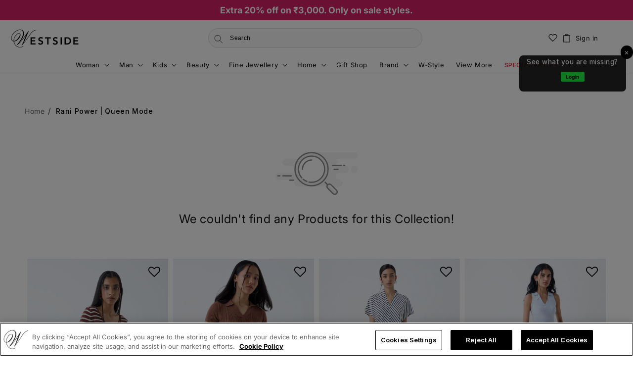

--- FILE ---
content_type: text/html; charset=utf-8
request_url: https://www.westside.com/collections/rani-power-queen-mode?view=wizzy-collectionToolbar
body_size: 505
content:

<div class="toolbar-pfs page-width">
  <div class="toolbar-pfs-left">




            

            

            

            

            

            

            

            


            

            

            

            

            

            

            


            

            

            

            

            

            

            

            


            

            

            

            

            






            

            

            

            

            

            

            

            

            

            


            



            

            

            

            

            

            


            

            

            

            

            


            



            

            

            

            

            

            

            

            

            

            

            


            

            

            

            

            

            

            

            

            

            

            

            


            

            

            

            

            

            

            

            

            

            

            

            

            


            

            

            

            

            

            

            

            

            

            

            

            

            













            

            

            

            

            

            

            

            

            

            

            

            



            

            

            

            

            

            

            

            









            

            

            

            

            

            

            


            

            

            

            

            

            


            

            

            

            

            

            

            


            

            

            

            

            

            

            








            

            

            

            

            


            

            

            

            


            

            

            








            

            

            

            

            

            

            

            


            

            

            

            

            

            


            

            

            

            


            

            

            




            

            

            

            

            

            

            

            

            

            

            

            

            


            

            

            

            

            

            

            

            

            


            

            

            

            

            

            


            

            

            


            

            




<div class="toolbar-nav swiper">
        <div class="swiper-wrapper">
          
        </div>
    </div>
        <div class="swiper-button-prev arrow_prev">
          <svg width="10" class="" height="8" viewBox="0 0 10 8" fill="none" xmlns="http://www.w3.org/2000/svg">
<path d="M0.5 4C0.5 3.72386 0.723858 3.5 1 3.5H7.79289L5.14645 0.853553C4.95118 0.658291 4.95118 0.341709 5.14645 0.146447C5.34171 -0.0488156 5.65829 -0.0488156 5.85355 0.146447L9.35355 3.64645C9.54882 3.84171 9.54882 4.15829 9.35355 4.35355L5.85355 7.85355C5.65829 8.04882 5.34171 8.04882 5.14645 7.85355C4.95118 7.65829 4.95118 7.34171 5.14645 7.14645L7.79289 4.5H1C0.723858 4.5 0.5 4.27614 0.5 4Z" fill="#212121"/>
</svg>
        </div>
        <div class="swiper-button-next arrow_next">
         <svg width="10" class="" height="8" viewBox="0 0 10 8" fill="none" xmlns="http://www.w3.org/2000/svg">
<path d="M0.5 4C0.5 3.72386 0.723858 3.5 1 3.5H7.79289L5.14645 0.853553C4.95118 0.658291 4.95118 0.341709 5.14645 0.146447C5.34171 -0.0488156 5.65829 -0.0488156 5.85355 0.146447L9.35355 3.64645C9.54882 3.84171 9.54882 4.15829 9.35355 4.35355L5.85355 7.85355C5.65829 8.04882 5.34171 8.04882 5.14645 7.85355C4.95118 7.65829 4.95118 7.34171 5.14645 7.14645L7.79289 4.5H1C0.723858 4.5 0.5 4.27614 0.5 4Z" fill="#212121"/>
</svg>
        </div>
    </div>
  </div>
  

--- FILE ---
content_type: text/html; charset=utf-8
request_url: https://www.westside.com/collections/rani-power-queen-mode?view=wizzy-collectionToolbar
body_size: 286
content:

<div class="toolbar-pfs page-width">
  <div class="toolbar-pfs-left">




            

            

            

            

            

            

            

            


            

            

            

            

            

            

            


            

            

            

            

            

            

            

            


            

            

            

            

            






            

            

            

            

            

            

            

            

            

            


            



            

            

            

            

            

            


            

            

            

            

            


            



            

            

            

            

            

            

            

            

            

            

            


            

            

            

            

            

            

            

            

            

            

            

            


            

            

            

            

            

            

            

            

            

            

            

            

            


            

            

            

            

            

            

            

            

            

            

            

            

            













            

            

            

            

            

            

            

            

            

            

            

            



            

            

            

            

            

            

            

            









            

            

            

            

            

            

            


            

            

            

            

            

            


            

            

            

            

            

            

            


            

            

            

            

            

            

            








            

            

            

            

            


            

            

            

            


            

            

            








            

            

            

            

            

            

            

            


            

            

            

            

            

            


            

            

            

            


            

            

            




            

            

            

            

            

            

            

            

            

            

            

            

            


            

            

            

            

            

            

            

            

            


            

            

            

            

            

            


            

            

            


            

            




<div class="toolbar-nav swiper">
        <div class="swiper-wrapper">
          
        </div>
    </div>
        <div class="swiper-button-prev arrow_prev">
          <svg width="10" class="" height="8" viewBox="0 0 10 8" fill="none" xmlns="http://www.w3.org/2000/svg">
<path d="M0.5 4C0.5 3.72386 0.723858 3.5 1 3.5H7.79289L5.14645 0.853553C4.95118 0.658291 4.95118 0.341709 5.14645 0.146447C5.34171 -0.0488156 5.65829 -0.0488156 5.85355 0.146447L9.35355 3.64645C9.54882 3.84171 9.54882 4.15829 9.35355 4.35355L5.85355 7.85355C5.65829 8.04882 5.34171 8.04882 5.14645 7.85355C4.95118 7.65829 4.95118 7.34171 5.14645 7.14645L7.79289 4.5H1C0.723858 4.5 0.5 4.27614 0.5 4Z" fill="#212121"/>
</svg>
        </div>
        <div class="swiper-button-next arrow_next">
         <svg width="10" class="" height="8" viewBox="0 0 10 8" fill="none" xmlns="http://www.w3.org/2000/svg">
<path d="M0.5 4C0.5 3.72386 0.723858 3.5 1 3.5H7.79289L5.14645 0.853553C4.95118 0.658291 4.95118 0.341709 5.14645 0.146447C5.34171 -0.0488156 5.65829 -0.0488156 5.85355 0.146447L9.35355 3.64645C9.54882 3.84171 9.54882 4.15829 9.35355 4.35355L5.85355 7.85355C5.65829 8.04882 5.34171 8.04882 5.14645 7.85355C4.95118 7.65829 4.95118 7.34171 5.14645 7.14645L7.79289 4.5H1C0.723858 4.5 0.5 4.27614 0.5 4Z" fill="#212121"/>
</svg>
        </div>
    </div>
  </div>
  

--- FILE ---
content_type: text/css
request_url: https://www.westside.com/cdn/shop/t/336/assets/wizzyCustom.css?v=76083590922580842261767005245
body_size: 5429
content:
.wizzy-search-wrapper .wizzy-search-filters-left .wizzy-filters-facet-block.facet-block-product_value_tags_kid_size,.wizzy-search-wrapper .wizzy-search-filters-left .wizzy-facet-body .wizzy-facet-list .wizzy-facet-list-item.facet-range-item .noUi-horizontal .noUi-pips-horizontal{display:none}.wizzy-autocomplete-top-products .topproduct-item-discount{display:none!important}@media (max-width: 400px){.wizzy-search-wrapper .wizzy-search-results-wrapper .wizzy-filters-mobile-entry:before{position:absolute;right:7px!important}}.wizzy-swatch-container .swatch:empty{display:none}#MainContent .shopify-section.section .page-width .wizzy-search-wrapper{padding-right:0rem}.wizzy-search-wrapper .wizzy-search-filters-left .wizzy-facet-body.facet-body-sizes .wizzy-facet-list .wizzy-facet-list-item.facet-has-swatch .wizzy-facet-list-item-count{display:inline}div#shopify-section-template--16813867270197__wizzy-featured-story-view{padding-left:10px;padding-right:10px}.main-content .wizzy-scroll-to-top-wrapper .wizzy-scroll-to-top-button{background-color:#000}.wizzy-gender-top-filter{display:none}.collection-pannel .swiper-slide{font-size:16px;width:auto!important;margin-right:0!important}.wizzy-common-select-container .wizzy-common-select-selector .wizzy-common-select-selectedItem{font-size:12px!important}.collection-pannel .swiper-wrapper::-webkit-scrollbar{display:none}.wizzy-result-product .swatch .swatch-element label{min-width:16px!important;height:16px!important;width:16px!important;display:block;background-size:cover;background-position:center center;margin-right:3px;cursor:pointer;border:0px!important}.wizzy-collection-description{color:#000;margin-bottom:0;padding-bottom:0;margin-top:20px}.wizzy-collection-description a{color:rgba(var(--color-link),var(--alpha-link));text-underline-offset:.3rem;text-decoration-thickness:.1rem;transition:text-decoration-thickness var(--duration-short) ease;cursor:pointer}.wizzy-result-product .swatch .swatch-element{margin:0 -5px 2px 0}.wizzy-result-product .swatch{margin-bottom:0}.wizzy-search-wrapper .wizzy-search-results-container .wizzy-search-results .wizzy-search-results-list .wizzy-result-product .wizzy-result-product-item .result-product-item-info .wizzy-product-item-price-reviews-wrapper .wizzy-product-item-price{margin-top:0}@media (min-width: 768px){.wizzy-overlay-opened.wizzy-filters-overlay .wizzy-mobile-facets-show-results{width:100%;position:static;display:block;margin-top:3rem}.collection-pannel .swiper-horizontal{touch-action:pan-y;padding-right:20px}span.wizzy-common-select-label{display:none!important}.wizzy-common-select-container .wizzy-common-select-selector .wizzy-common-select-selectedItem{display:inline!important;font-family:Inter;font-weight:400;line-height:16px;font-size:13px}.collection-pannel .toolbar-pfs.page-width{padding-left:0rem!important;padding-right:15px!important}.collection-pannel .swiper-wrapper{padding:0}.wizzy-common-select-wrapper{width:359px;display:flex;align-items:center;right:0;position:relative;justify-content:flex-end}.wizzy-common-select-container .wizzy-common-select-selector .wizzy-common-select-selectedItem{display:inline!important}.wizzy-search-wrapper .wizzy-search-results-container .wizzy-search-filters-top .wizzy-selected-filters ul.wizzy-selected-facet-list{margin-left:32px}.wizzy-sort-container .wizzy-common-select-overlay{background:#00000059;box-sizing:border-box;height:100%;left:0;overflow:auto;padding:15px;position:fixed;top:0;width:100%;z-index:3;display:none}.wizzy-search-wrapper .wizzy-search-filters-top .header-title{text-transform:unset;font-weight:unset;font-size:20px;margin:0;padding-left:2px}.wizzy-sort-by-wrapper{position:fixed;top:70px}.wizzy-common-select-container .wizzy-common-select-options .wizzy-sort-header{position:fixed;top:0;width:25%;max-width:370px;background:#fff;padding:15px;border-right:1px solid #e3e3e3;border-bottom:1px solid gainsboro;margin-bottom:8px}.page-width .wizzy-search-summary-container .wizzy-summary-head,.page-width .wizzy-search-wrapper .wizzy-search-results-wrapper .wizzy-search-results-container .wizzy-search-results ul{margin-left:0}.wizzy-search-wrapper.has-left-facets .wizzy-search-results-wrapper .wizzy-search-results-container .wizzy-search-results{padding-left:0}.wizzy-gender-top-filter{padding-left:30px;display:none}.wizzy-search-wrapper .wizzy-search-results-container .wizzy-search-results .wizzy-search-results-list .wizzy-result-product .wizzy-result-product-item .result-product-item-info .product-item-title{word-break:break-word;white-space:normal!important;text-overflow:ellipsis;white-space:initial!important;display:-webkit-box;-webkit-line-clamp:2;-webkit-box-orient:vertical;overflow:hidden;min-height:44px}a.wizzy-filters-desktop-entry,.wizzy-common-select-container .wizzy-common-select-selector .wizzy-common-select-label{font-family:Inter;font-weight:400;line-height:16px}.wizzy-filters-overlay .wizzy-search-wrapper .wizzy-search-results-wrapper .wizzy-search-filters-left .wizzy-filters-close-btn{display:block}}.main-content .wizzy-scroll-to-top-wrapper{right:45px;display:block;z-index:2;top:90%;bottom:unset}.main-content .wizzy-scroll-to-top-wrapper .wizzy-scroll-to-top-button{border-radius:0;height:45px;width:45px}.wizzy-search-wrapper .wizzy-search-filters-left .wizzy-facet-body .wizzy-facet-list .wizzy-facet-list-item .wizzy-facet-list-item-checkbox .checkbox-indicator,.wizzy-search-wrapper .wizzy-search-filters-top .wizzy-facet-body .wizzy-facet-list .wizzy-facet-list-item .wizzy-facet-list-item-checkbox .checkbox-indicator{top:1px}.breadcrumbs{display:block!important}.wizzy-summary-head .wizzy-capitalize:first-letter{text-transform:uppercase!important}.wizzy-summary-head .wizzy-capitalize{display:inline-block}.wizzy-search-results-rendered header .field__input::placeholder,.field__input::placeholder{opacity:1!important;color:#000}.field__label{display:none}.field__input:focus~.field__label,.field__input:not(:placeholder-shown)~.field__label,.field__input:-webkit-autofill~.field__label{display:block}header.header-light .field__input::placeholder{color:#fff}.wizzy-search-results-rendered product-modal{display:none}.wizzy-body-end-wrapper.wizzy-view-more-hide .autocomplete-top-products-view-more{display:none}.wizzy-single-product-result .wizzy-search-wrapper .wizzy-search-results-container .wizzy-search-filters-top .search-filters-top-wrapper{height:50px}.wizzy-header-sticky-margin .wizzy-search-empty-results-wrapper .wizzy-search-wrapper{margin-top:10px;padding:10px 5rem 0;width:100%}.wizzy-header-sticky-margin .wizzy-skeleton-wrapper{margin-top:110px}.wizzyBestSellerTitle{text-align:center;font-size:25px;border-bottom:1px solid #000;border-top:1px solid #000;padding-top:15px;padding-bottom:15px!important;margin-left:10px;margin-right:10px;margin-top:30px}.wizzy-search-wrapper .wizzy-search-results-container .wizzy-search-results .wizzy-search-results-list{column-gap:0px;margin-left:50px}.wizzy-category-page .wizzy-search-results-container .wizzy-search-results .wizzy-search-results-list{margin-left:0}.wizzy-search-wrapper .wizzy-search-results-container .wizzy-search-results.wizzy-6-products-in-a-row .wizzy-search-results-list{column-gap:0}.wizzy-common-select-container .wizzy-common-select-selector .wizzy-common-select-label:after{content:""}.wizzy-progress-container.for-pagination{padding-left:50px;padding-right:0}.wizzy-search-wrapper .wizzy-search-results-container .wizzy-search-filters-top .search-filters-top-wrapper .wizzy-search-sort-wrapper,.wizzy-search-wrapper .wizzy-search-results-container .wizzy-search-filters-top .search-filters-top-wrapper .wizzy-search-sort-wrapper .wizzy-sort-container{min-width:210px;margin-bottom:0}.wizzy-common-select-body-overlay .wizzy-common-select-container .wizzy-common-select-options{right:-44px!important;opacity:1;visibility:visible;width:400px}.wizzy-common-select-container .wizzy-common-select-options{right:-440px!important;display:block!important;transition:width .5s ease-in-out,visibility .5s ease-in-out;opacity:0;visibility:hidden;height:100px;top:0;left:unset;min-width:max-content;border:1px solid #e3e3e3;height:100%;position:fixed;width:0}.wizzy-common-select-container .wizzy-common-select-options .wizzy-common-select-option{display:flex;align-items:center}.wizzy-common-select-container .wizzy-common-select-options .wizzy-common-select-option .round-icon{width:20px;height:20px;display:inline-block;border-radius:50%;border:1px solid #ababab;margin-right:10px;vertical-align:middle;position:relative;padding:4px}.wizzy-common-select-container .wizzy-common-select-options .selected .round-icon:after{content:"";width:10px;height:10px;position:absolute;background-color:#000;border-radius:50%;top:4px;left:4px}.wizzy-common-select-container .wizzy-common-select-options .selected{font-weight:400;text-decoration:underline;text-underline-position:under}.wizzy-common-select-container .wizzy-common-select-options .wizzy-sort-header{position:fixed;top:0;width:100%;max-width:370px;background:#fff;padding:15px;border-right:1px solid #e3e3e3}.wizzy-common-select-container .wizzy-common-select-selector{border:unset;min-width:unset;padding:11px 15px;text-decoration:underline;text-transform:uppercase;color:#555151}.wizzy-common-select-container .wizzy-common-select-selector .wizzy-common-select-label,.wizzy-search-empty-results-wrapper .wizzy-empty-results-summary p .wizzy-empty-searched-query,.wizzy-search-wrapper .wizzy-search-results-container .wizzy-search-results .wizzy-search-results-list .wizzy-result-product .wizzy-result-product-item .result-product-item-info .product-item-swatch-group .product-item-swatch-item.swatch-selected .wizzy-facet-item-swatch-wrapper .wizzy-facet-item-swatch.facet-text-swatch{font-weight:400;font-size:12px;color:#000}.wizzy-common-select-container .wizzy-common-select-selector:after{content:url("data:image/svg+xml,%3Csvg width='14' height='12' viewBox='0 0 14 12' fill='none' xmlns='http://www.w3.org/2000/svg'%3E%3Cpath d='M3.85355 0.146447C3.65829 -0.0488155 3.34171 -0.0488155 3.14645 0.146447L0.146447 3.14645C-0.0488155 3.34171 -0.0488155 3.65829 0.146447 3.85355C0.341709 4.04882 0.658291 4.04882 0.853553 3.85355L3 1.70711V11.5C3 11.7761 3.22386 12 3.5 12C3.77614 12 4 11.7761 4 11.5V1.70711L6.14645 3.85355C6.34171 4.04882 6.65829 4.04882 6.85355 3.85355C7.04882 3.65829 7.04882 3.34171 6.85355 3.14645L3.85355 0.146447ZM10.1525 11.8595C10.3463 12.0468 10.6537 12.0468 10.8475 11.8595L13.8475 8.95939C14.0461 8.76746 14.0514 8.45092 13.8595 8.25239C13.6676 8.05385 13.351 8.04849 13.1525 8.24041L11 10.3212L11 0.500096C11 0.223954 10.7761 9.61138e-05 10.5 9.60896e-05C10.2239 9.60655e-05 10 0.223954 10 0.500096L10 10.3212L7.84752 8.24041C7.64898 8.04849 7.33244 8.05385 7.14051 8.25239C6.94858 8.45092 6.95394 8.76746 7.15248 8.95939L10.1525 11.8595Z' fill='%23212121'%3E%3C/path%3E%3C/svg%3E")}.wizzy-common-select-container .wizzy-common-select-selector .wizzy-common-select-selectedItem{display:none}.wizzy-filters-clear-all{display:none}.wizzy-filters-close-btn{top:18px!important;right:11px!important;z-index:100002!important;background:unset!important}.wizzy-filters-close-btn:after{background:#000;transform:translate(13px) translateY(5px) rotate(-45deg);content:"";position:absolute;top:0;bottom:0;left:calc(55% - 7px);display:block;width:2px;height:25px;transform-origin:bottom center;transition:all ease-out .28s;border:none;padding:0}.wizzy-filters-close-btn:before{background:#000;transform:translate(-5px) translateY(5px) rotate(45deg);content:"";position:absolute;top:0;bottom:0;left:calc(55% - 7px);display:block;width:2px;height:25px;transform-origin:bottom center;transition:all ease-out .28s;border:none;padding:0}.wizzy-filters-button{margin-top:0;background-image:url(https://www.westside.com/cdn/shop/files/Filter.svg?v=1694692844);margin-left:5px;z-index:2}.wizzy-search-summary-container .wizzy-summary-head{margin-left:34px}.wizzy-filters-desktop-entry{text-transform:uppercase;width:100px;align-items:center;height:50px;border:unset;text-decoration:underline;font-size:12px;color:#000;padding:11px 0}.wizzy-result-product .fa,.fa-heart:before,.fa-heart-o:before{display:inline-block}.wizzy-result-product .iWishAddColl{top:10px;right:20px}.wizzy-scroll-to-top-wrapper .wizzy-scroll-to-top-button{width:35px;height:35px}.wizzy-result-product-item .swiper-pagination-bullet{display:inline-block;border-radius:unset}.wizzy-result-product-item .swiper-pagination-bullet.swiper-pagination-bullet-active{background:#000}.wizzy-grid-filters-box{width:100%;margin-left:32px;background-color:#fafafa}.wizzy-grid-filters-box .wizzy-facet-body .wizzy-facet-list .wizzy-facet-list-item .wizzy-facet-list-item-label{display:flex;align-items:center}.wizzy-grid-filters-box .wizzy-facet-body .wizzy-facet-list .wizzy-facet-list-item .wizzy-facet-list-item-count{margin-top:3px}.wizzy-grid-filters-box .wizzy-facet-body .wizzy-facet-list .wizzy-facet-list-item .wizzy-facet-list-item-label .wizzy-facet-list-item-checkbox{margin-right:1rem}.wizzy-grid-filters-box .wizzy-facet-body .wizzy-facet-list .wizzy-facet-list-item .wizzy-facet-list-item-label .facet-item-label-value{font-size:12px;text-transform:uppercase}.wizzy-header-sticky-margin .wizzy-search-wrapper{margin-top:120px}.wizzy-search-wrapper .wizzy-search-filters-left .wizzy-facet-body.facet-body-sizes .wizzy-facet-list .wizzy-facet-list-item.facet-has-swatch .wizzy-facet-list-item-label .wizzy-facet-list-item-checkbox,.wizzy-search-wrapper .wizzy-search-filters-left .wizzy-facet-body.facet-body-sizes .wizzy-facet-list .wizzy-facet-list-item.facet-has-swatch .wizzy-facet-list-item-label .facet-item-label-value{display:inline-block}.wizzy-search-wrapper .wizzy-search-filters-left .wizzy-facet-body.facet-body-sizes .wizzy-facet-list .wizzy-facet-list-item.facet-has-swatch .wizzy-facet-list-item-label .wizzy-facet-list-item-checkbox{position:relative;bottom:14px}.wizzy-search-wrapper .wizzy-search-filters-left .wizzy-facet-body.facet-body-sizes .wizzy-facet-list .wizzy-facet-list-item.facet-has-swatch{display:block}.wizzy-search-wrapper .wizzy-search-filters-left .wizzy-facet-body .wizzy-facet-list .wizzy-facet-list-item .wizzy-facet-list-item-label .wizzy-facet-item-swatch.facet-text-swatch{display:none}.wizzy-search-wrapper .wizzy-search-filters-left .wizzy-facet-body .wizzy-facet-list .wizzy-facet-list-item{color:#514e4e;font-size:12px;text-transform:uppercase}.wizzy-search-wrapper .wizzy-search-filters-left .wizzy-facet-body .wizzy-facet-list .wizzy-facet-list-item .wizzy-facet-list-item-checkbox .checkbox-indicator{border-radius:unset}.wizzy-search-wrapper .wizzy-search-results-container .wizzy-search-filters-top .wizzy-selected-filters ul.wizzy-selected-facet-list li.wizzy-selected-facet-list-item .wizzy-facet-item-swatch-wrapper.facet-text-swatch{display:none}.wizzy-autocomplete-wrapper.onLeft{box-shadow:0 5px 20px #8f959a99;width:60%;position:fixed;height:80%;overflow:scroll;border-bottom:5px solid white;left:300px;border-radius:20px}.wizzy-autocomplete-wrapper.onLeft.withoutTopProducts{width:450px;left:unset}.wizzy-search-wrapper .wizzy-search-results-container .wizzy-search-results .wizzy-search-results-list .wizzy-result-product .wizzy-result-product-item .result-product-item-info .wizzy-product-item-price-reviews-wrapper .wizzy-product-item-price{color:#222;font-weight:400}.wizzy-search-wrapper .wizzy-search-results-container .wizzy-search-results .wizzy-search-results-list .wizzy-result-product .wizzy-result-product-item .result-product-item-info .product-item-title{white-space:pre;text-overflow:ellipsis;white-space:initial!important;display:-webkit-box;-webkit-line-clamp:2;-webkit-box-orient:vertical;overflow:hidden;min-height:44px}.wizzy-search-wrapper .wizzy-search-results-container .wizzy-search-results .wizzy-search-results-list .wizzy-result-product .wizzy-result-product-item .result-product-item-info .product-item-sub-title{display:block;text-transform:uppercase}.wizzy-search-wrapper .wizzy-search-results-container .wizzy-search-results .wizzy-search-results-list .wizzy-result-product .wizzy-result-product-item .result-product-item-info .product-item-title{margin:0}.wizzy-result-product .wizzy-result-product-item .result-product-item-info{padding-top:15px}.wizzy-search-wrapper{padding:10px 5rem 0 0;max-width:100%}.wizzy-search-wrapper .wizzy-search-results-container .wizzy-search-results .wizzy-search-results-list .wizzy-result-product{margin-bottom:30px}.wizzy-search-wrapper .wizzy-search-results-container .wizzy-search-results .wizzy-search-results-list .wizzy-result-product .wizzy-result-product-item:hover .result-product-item-image{display:block}.wizzy-search-wrapper .wizzy-search-filters-left .wizzy-filters-facet-block.collapsible .wizzy-facet-head .facet-head-right:after{content:"";width:10px;height:10px;border-right:1px solid #000;border-bottom:1px solid #000;display:inline-block;transform:rotate(-135deg);position:relative;top:3px;bottom:unset}.wizzy-search-wrapper .wizzy-search-filters-left .wizzy-filters-facet-block.collapsible.collapsed .wizzy-facet-head .facet-head-right:after{content:"";transform:rotate(45deg);bottom:3px;top:unset}.wizzy-search-wrapper .wizzy-search-filters-left .wizzy-facet-body{background-color:#fafafa}.wizzy-search-wrapper .wizzy-search-filters-left .wizzy-facet-body::-webkit-scrollbar{width:4px}.wizzy-search-wrapper .wizzy-search-filters-left .wizzy-facet-body::-webkit-scrollbar-thumb{background:#979797;border-radius:unset!important}.wizzy-search-wrapper .wizzy-search-filters-left .wizzy-facet-body::-webkit-scrollbar-track{background:#f7f7f7;border-radius:unset!important}.wizzy-search-wrapper .wizzy-search-filters-left .wizzy-filters-facet-block.collapsible .wizzy-facet-head .facet-head-title{font-weight:400;color:#121212}.wizzy-search-wrapper .wizzy-search-filters-left .wizzy-facet-body .wizzy-facet-list .wizzy-facet-list-item .wizzy-facet-list-item-checkbox input:checked~.checkbox-indicator:after{content:"";width:9px;height:6px;border:2px solid #000;border-top:none;border-right:none;background:0 0;-ms-transform:rotate(-50deg);-webkit-transform:rotate(-50deg);transform:rotate(-50deg);-ms-box-sizing:border-box;-webkit-box-sizing:border-box;box-sizing:border-box;position:absolute;top:2px;left:2px}.wizzy-search-wrapper .wizzy-search-filters-left .wizzy-facet-body .wizzy-facet-list .wizzy-facet-list-item .wizzy-facet-list-item-checkbox input:checked~.checkbox-indicator{background-color:unset}.wizzy-search-wrapper .wizzy-search-filters-left .wizzy-filters-header{border-width:1px}.wizzy-autocomplete-wrapper .wizzy-autocomplete-top-products{width:65%}.wizzy-autocomplete-wrapper .wizzy-autocomplete-top-products ul.autocomplete-top-products li.topproduct-item a.topproduct-item-link p.topproduct-price{color:#222;font-weight:400}.wizzy-autocomplete-wrapper .wizzy-autocomplete-suggestions{width:35%}.wizzy-autocomplete-wrapper .wizzy-autocomplete-suggestions ul.autocomplete-suggestions-list li.autocomplete-item a.autocomplete-link{font-size:14px}.wizzy-search-wrapper .wizzy-search-results-container .wizzy-search-results.wizzy-2-products-in-a-row .wizzy-search-results-list .wizzy-result-product{width:50%}.wizzy-search-wrapper .wizzy-search-results-container .wizzy-search-results.wizzy-4-products-in-a-row .wizzy-search-results-list .wizzy-result-product{width:25%}.wizzy-search-wrapper .wizzy-search-results-container .wizzy-search-results.wizzy-6-products-in-a-row .wizzy-search-results-list .wizzy-result-product{width:16.66%}.wizzy-resize-grid{display:flex;align-items:center;width:375px;margin-right:20px}.wizzy-range-for-grid{-webkit-appearance:none;width:70%;height:.15rem;background:#000;outline:none;-webkit-transition:.2s;transition:opacity .2s;cursor:pointer}.wizzy-range-for-grid::-webkit-slider-thumb{-webkit-appearance:none;appearance:none;width:6px;height:6px;background:#000;cursor:pointer;border-radius:0}.wizzy-grid-resize-icon{padding-top:5px;padding-right:8px}.wizzy-search-wrapper .wizzy-search-results-container .wizzy-search-results.wizzy-2-products-in-a-row .wizzy-search-results-list .wizzy-result-product .wizzy-product-actions{display:block}.wizzy-search-wrapper .wizzy-search-results-container .wizzy-search-results .wizzy-search-results-list .wizzy-result-product .wizzy-product-actions{display:none}.wizzy-search-wrapper .wizzy-search-results-container .wizzy-search-results .wizzy-search-results-list .wizzy-result-product .wizzy-result-product-item .wizzy-product-actions .product_item-actions .actions-secondary{width:100%;margin-left:unset}.wizzy-quick-view-button{width:100%;background:#000!important;color:#fff!important;cursor:pointer;padding:14px 8px;letter-spacing:.01em;text-transform:uppercase;font-weight:400;font-size:14px;line-height:20px;border:0}.wizzy-autocomplete-wrapper::-webkit-scrollbar{display:none}.wizzy-filters-header .wizzy-filter-side-icon{content:"";background-image:url("data:image/svg+xml,%3Csvg width='16' height='16' viewBox='0 0 16 16' fill='none' xmlns='http://www.w3.org/2000/svg'%3E%3Cpath fill-rule='evenodd' clip-rule='evenodd' d='M0.8 3.2H3.348C3.6792 4.1288 4.5584 4.8 5.6 4.8C6.6416 4.8 7.5208 4.1288 7.852 3.2H15.2C15.6424 3.2 16 2.8424 16 2.4C16 1.9576 15.6424 1.6 15.2 1.6H7.852C7.5208 0.6712 6.6416 0 5.6 0C4.5584 0 3.6792 0.6712 3.348 1.6H0.8C0.3576 1.6 0 1.9576 0 2.4C0 2.8424 0.3576 3.2 0.8 3.2ZM15.2 12.8H7.852C7.5208 11.8712 6.6416 11.2 5.6 11.2C4.5584 11.2 3.6792 11.8712 3.348 12.8H0.8C0.3576 12.8 0 13.1576 0 13.6C0 14.0424 0.3576 14.4 0.8 14.4H3.348C3.6792 15.3288 4.5584 16 5.6 16C6.6416 16 7.5208 15.3288 7.852 14.4H15.2C15.6424 14.4 16 14.0424 16 13.6C16 13.1576 15.6424 12.8 15.2 12.8ZM15.2 7.2H12.652C12.3208 6.2712 11.4416 5.6 10.4 5.6C9.3584 5.6 8.4792 6.2712 8.148 7.2H0.8C0.3576 7.2 0 7.5576 0 8C0 8.4424 0.3576 8.8 0.8 8.8H8.148C8.4792 9.7288 9.3584 10.4 10.4 10.4C11.4416 10.4 12.3208 9.7288 12.652 8.8H15.2C15.6424 8.8 16 8.4424 16 8C16 7.5576 15.6424 7.2 15.2 7.2ZM5.6 1.6C6.0416 1.6 6.4 1.9584 6.4 2.4C6.4 2.8416 6.0416 3.2 5.6 3.2C5.1584 3.2 4.8 2.8416 4.8 2.4C4.8 1.9584 5.1584 1.6 5.6 1.6ZM5.6 14.4C5.1584 14.4 4.8 14.0416 4.8 13.6C4.8 13.1584 5.1584 12.8 5.6 12.8C6.0416 12.8 6.4 13.1584 6.4 13.6C6.4 14.0416 6.0416 14.4 5.6 14.4ZM10.4 8.8C9.9584 8.8 9.6 8.4416 9.6 8C9.6 7.5584 9.9584 7.2 10.4 7.2C10.8416 7.2 11.2 7.5584 11.2 8C11.2 8.4416 10.8416 8.8 10.4 8.8Z' fill='%23222222'/%3E%3Cmask id='mask0' mask-type='alpha' maskUnits='userSpaceOnUse' x='0' y='0' width='16' height='16'%3E%3Cpath fill-rule='evenodd' clip-rule='evenodd' d='M0.8 3.2H3.348C3.6792 4.1288 4.5584 4.8 5.6 4.8C6.6416 4.8 7.5208 4.1288 7.852 3.2H15.2C15.6424 3.2 16 2.8424 16 2.4C16 1.9576 15.6424 1.6 15.2 1.6H7.852C7.5208 0.6712 6.6416 0 5.6 0C4.5584 0 3.6792 0.6712 3.348 1.6H0.8C0.3576 1.6 0 1.9576 0 2.4C0 2.8424 0.3576 3.2 0.8 3.2ZM15.2 12.8H7.852C7.5208 11.8712 6.6416 11.2 5.6 11.2C4.5584 11.2 3.6792 11.8712 3.348 12.8H0.8C0.3576 12.8 0 13.1576 0 13.6C0 14.0424 0.3576 14.4 0.8 14.4H3.348C3.6792 15.3288 4.5584 16 5.6 16C6.6416 16 7.5208 15.3288 7.852 14.4H15.2C15.6424 14.4 16 14.0424 16 13.6C16 13.1576 15.6424 12.8 15.2 12.8ZM15.2 7.2H12.652C12.3208 6.2712 11.4416 5.6 10.4 5.6C9.3584 5.6 8.4792 6.2712 8.148 7.2H0.8C0.3576 7.2 0 7.5576 0 8C0 8.4424 0.3576 8.8 0.8 8.8H8.148C8.4792 9.7288 9.3584 10.4 10.4 10.4C11.4416 10.4 12.3208 9.7288 12.652 8.8H15.2C15.6424 8.8 16 8.4424 16 8C16 7.5576 15.6424 7.2 15.2 7.2ZM5.6 1.6C6.0416 1.6 6.4 1.9584 6.4 2.4C6.4 2.8416 6.0416 3.2 5.6 3.2C5.1584 3.2 4.8 2.8416 4.8 2.4C4.8 1.9584 5.1584 1.6 5.6 1.6ZM5.6 14.4C5.1584 14.4 4.8 14.0416 4.8 13.6C4.8 13.1584 5.1584 12.8 5.6 12.8C6.0416 12.8 6.4 13.1584 6.4 13.6C6.4 14.0416 6.0416 14.4 5.6 14.4ZM10.4 8.8C9.9584 8.8 9.6 8.4416 9.6 8C9.6 7.5584 9.9584 7.2 10.4 7.2C10.8416 7.2 11.2 7.5584 11.2 8C11.2 8.4416 10.8416 8.8 10.4 8.8Z' fill='white'/%3E%3C/mask%3E%3Cg mask='url(%23mask0)'%3E%3C/g%3E%3C/svg%3E%0A");width:16px;height:16px;display:inline-block;position:relative;top:2px}.wizzy-search-wrapper .wizzy-search-filters-left{margin-top:44px}.wizzy-search-wrapper .wizzy-search-results-wrapper .wizzy-filters-mobile-entry:before{content:"";margin-top:0;width:14px;height:14px;background-repeat:no-repeat}.wizzy-search-wrapper .wizzy-search-results-wrapper .wizzy-search-results-container .wizzy-search-filters-top .search-filters-top-wrapper .wizzy-search-sort-wrapper .wizzy-sort-container .wizzy-common-select-wrapper .wizzy-common-select-container .wizzy-common-select-selector .wizzy-common-select-label:before{content:"";background-image:url("data:image/svg+xml,%3Csvg width='14' height='12' viewBox='0 0 14 12' fill='none' xmlns='http://www.w3.org/2000/svg'%3E%3Cpath d='M3.85355 0.146447C3.65829 -0.0488155 3.34171 -0.0488155 3.14645 0.146447L0.146447 3.14645C-0.0488155 3.34171 -0.0488155 3.65829 0.146447 3.85355C0.341709 4.04882 0.658291 4.04882 0.853553 3.85355L3 1.70711V11.5C3 11.7761 3.22386 12 3.5 12C3.77614 12 4 11.7761 4 11.5V1.70711L6.14645 3.85355C6.34171 4.04882 6.65829 4.04882 6.85355 3.85355C7.04882 3.65829 7.04882 3.34171 6.85355 3.14645L3.85355 0.146447ZM10.1525 11.8595C10.3463 12.0468 10.6537 12.0468 10.8475 11.8595L13.8475 8.95939C14.0461 8.76746 14.0514 8.45092 13.8595 8.25239C13.6676 8.05385 13.351 8.04849 13.1525 8.24041L11 10.3212L11 0.500096C11 0.223954 10.7761 9.61138e-05 10.5 9.60896e-05C10.2239 9.60655e-05 10 0.223954 10 0.500096L10 10.3212L7.84752 8.24041C7.64898 8.04849 7.33244 8.05385 7.14051 8.25239C6.94858 8.45092 6.95394 8.76746 7.15248 8.95939L10.1525 11.8595Z' fill='%23212121'%3E%3C/path%3E%3C/svg%3E");width:14px;height:14px;background-repeat:no-repeat}.wizzy-search-wrapper .wizzy-search-filters-left .header-title{color:#121212;font-size:2rem;text-transform:capitalize;font-weight:400}.wizzy-search-wrapper .wizzy-search-filters-left .wizzy-facet-head{text-transform:capitalize}.wizzy-mobile-facets-show-results{display:none;position:fixed;bottom:15px;right:8px;width:calc(25% - 20px);max-width:350px;height:50px;font-weight:400;color:#fff;line-height:20px;padding-top:14px;padding-bottom:14px;background:#222;text-transform:uppercase;border:none;z-index:10;box-shadow:10px -5px 5px 20px #fff}.has-facets-in-drawer .wizzy-search-filters-left-wrapper{padding-bottom:80px}.wizzy-overlay-opened.wizzy-filters-overlay .wizzy-filters-reset{max-width:350px;height:50px;font-weight:700;color:#222;line-height:20px;background:#fff;text-transform:uppercase;border:none;width:100%;position:static}.wizzy-search-wrapper .wizzy-search-results-container .wizzy-search-results .wizzy-search-results-list .wizzy-result-product .wizzy-result-product-item .result-product-item-info .wizzy-product-item-price-reviews-wrapper .wizzy-product-item-price .product-item-discount{display:none}.wizzy-sold-out-label{display:none;position:absolute;z-index:2;bottom:5px;right:5px;background:#000;color:#fff;padding:2px;font-size:10px;opacity:.5}.wizzy-2-products-in-a-row .wizzy-sold-out-label{font-size:16px;bottom:60px}.wizzy-6-products-in-a-row .wizzy-sold-out-label{font-size:6px}.wizzy-image-label{position:absolute;z-index:2;top:5px;left:5px;background:#000;color:#fff;padding:2px;font-size:10px}.wizzy-2-products-in-a-row .wizzy-image-label{font-size:16px}.wizzy-6-products-in-a-row .wizzy-image-label{font-size:6px}#wizzy-shopify-collection-page-wrapper .wizzy-search-wrapper.wizzy-category-page{padding:0}.wizzy-search-wrapper .wizzy-search-results-container .wizzy-search-results.wizzy-6-products-in-a-row .result-product-item-info{display:none}@media (max-width: 1400px){.wizzy-autocomplete-wrapper.onLeft{left:250px}}@media (max-width: 1200px){.wizzy-search-wrapper .wizzy-search-results-container .wizzy-search-results.wizzy-6-products-in-a-row .wizzy-search-results-list .wizzy-result-product,.wizzy-search-wrapper .wizzy-search-results-container .wizzy-search-results.wizzy-4-products-in-a-row .wizzy-search-results-list .wizzy-result-product,.wizzy-search-wrapper .wizzy-search-results-container .wizzy-search-results .wizzy-search-results-list .wizzy-result-product{width:33.33%}}@media (max-width: 768px){.wizzy-search-results-rendered .addedtowishlist{z-index:10}.wizzy-search-wrapper .wizzy-search-results-wrapper .wizzy-search-results-container .wizzy-search-results{border-top:none}.wizzy-search-wrapper .wizzy-search-results-container .wizzy-search-results.wizzy-6-products-in-a-row .wizzy-search-results-list{column-gap:0}.wizzy-search-wrapper .wizzy-search-results-container .wizzy-search-results.wizzy-6-products-in-a-row .wizzy-search-results-list .wizzy-result-product{width:33.33%}.wizzy-common-select-container .wizzy-common-select-options .selected{text-decoration:none;font-weight:400!important}.wizzy-common-select-container .wizzy-common-select-options .header-title{font-size:20px;font-weight:400;text-transform:capitalize}.wizzy-common-select-container .wizzy-common-select-options .wizzy-sort-header{padding:20px;position:relative;max-width:100vw;width:100%;border-bottom:1px solid #e3e3e3}.wizzy-search-summary-container .wizzy-summary-head{margin-left:0!important}#shopify-section-template--16608089636917__wizzy-featured-story-view{padding-left:10px;padding-right:10px}.wizzy-scroll-to-top-button{right:-25px!important;border-radius:5px!important;opacity:.7!important;height:41px!important;width:38px!important;bottom:70px!important}.wizzy-common-select-container .wizzy-common-select-options{left:0;height:unset}.wizzyFeaturedViewRendered .mobile_footer{z-index:unset}.sticky-toolbar .wizzy-sort-container,.sticky-toolbar .wizzy-filters-mobile-entry{top:70px!important}.wizzy-category-page .wizzy-search-results-wrapper .wizzy-search-results-container .wizzy-search-filters-top .wizzy-gender-top-filter{z-index:-1;position:relative}.wizzy-search-wrapper .wizzy-search-results-wrapper .wizzy-search-results-container .wizzy-search-filters-top .search-filters-top-wrapper .wizzy-search-sort-wrapper .wizzy-sort-container .wizzy-common-select-wrapper .wizzy-common-select-container .wizzy-common-select-options{bottom:55px!important}.wizzy-progress-container,.wizzy-search-wrapper{z-index:unset}.wizzy-search-wrapper .wizzy-mobile-filter-button{width:unset!important}.wizzy-overlay-opened.wizzy-filters-overlay .wizzy-filters-reset{display:none}.wizzy-search-wrapper .wizzy-search-results-wrapper .wizzy-search-results-container .wizzy-search-filters-top .search-filters-top-wrapper .wizzy-search-sort-wrapper .wizzy-sort-container{min-width:71vw}.wizzy-search-wrapper .wizzy-search-results-wrapper .wizzy-search-results-container .wizzy-search-filters-top .search-filters-top-wrapper .wizzy-search-sort-wrapper .wizzy-sort-container .wizzy-common-select-wrapper .wizzy-common-select-container .wizzy-common-select-selector{border:none!important}body.wizzy-common-select-body-overlay,body.wizzy-filters-overlay{height:100vh;overflow:hidden}.wizzy-search-wrapper .wizzy-search-filters-left .wizzy-filters-header .wizzy-filters-clear-all{display:block}.wizzy-search-wrapper .wizzy-search-results-wrapper .wizzy-search-results-container .wizzy-search-filters-top .search-filters-top-wrapper .wizzy-search-sort-wrapper .wizzy-sort-container{background:#fff}.wizzy-search-wrapper .wizzy-search-results-wrapper .wizzy-filters-mobile-entry:before{position:absolute;right:15px}.wizzy-grid-filters-box{margin:0;z-index:2}.wizzy-single-product-result .wizzy-search-wrapper .wizzy-search-results-container .wizzy-search-filters-top .search-filters-top-wrapper{height:unset}.wizzy-progress-container.for-pagination{padding:40px 0 0}.wizzy-header-sticky-margin .wizzy-search-empty-results-wrapper .wizzy-search-wrapper{padding:0}.wizzy-search-empty-results-wrapper.mobileTapped,.wizzy-search-wrapper.mobileTapped{z-index:2}.wizzy-search-wrapper .wizzy-search-results-wrapper .wizzy-search-results-container .wizzy-search-filters-top .search-filters-top-wrapper .wizzy-search-sort-wrapper .wizzy-sort-container .wizzy-common-select-wrapper .wizzy-common-select-container .wizzy-common-select-selector{border:1px solid #e3e3e3;text-decoration:unset}.wizzy-autocomplete-wrapper .wizzy-autocomplete-top-products,.wizzy-autocomplete-wrapper .wizzy-autocomplete-suggestions{width:100%}.wizzy-image-label{left:5px}.wizzy-sold-out-label{right:5px}.wizzy-mobile-facets-show-results{display:block!important;position:fixed;bottom:0;right:unset!important;left:0!important;width:100%!important;max-width:100%;height:50px;font-weight:400;color:#fff;line-height:20px;padding-top:0;padding-bottom:0;background:#222;text-transform:uppercase;border:none;box-shadow:unset!important;z-index:100001}.wizzy-search-wrapper .wizzy-search-results-wrapper .wizzy-search-filters-left .wizzy-filters-facet-block.collapsible.collapsed .wizzy-facet-body{display:none}.wizzy-search-wrapper.mobileTapped .wizzy-search-results-wrapper .wizzy-search-results-container,.wizzy-search-wrapper.has-left-facets .wizzy-search-results-wrapper .wizzy-search-results-container{width:100%}.wizzy-search-wrapper .wizzy-search-results-wrapper .wizzy-search-filters-left .wizzy-filters-facet-block.collapsible .wizzy-facet-head .facet-head-title{z-index:3}.wizzy-search-wrapper .wizzy-search-results-wrapper .wizzy-search-filters-left .wizzy-filters-close-btn{display:none!important}.wizzy-search-wrapper .wizzy-search-results-wrapper .wizzy-search-filters-left .wizzy-filters-header{width:100%;bottom:60%;top:unset}.wizzy-search-wrapper .wizzy-search-results-wrapper .wizzy-search-filters-left .wizzy-search-filters-left-wrapper{width:100%;height:60%;top:unset;bottom:50px}.wizzy-autocomplete-wrapper.onLeft.withoutTopProducts{width:100%}.wizzy-search-wrapper .wizzy-search-results-container .wizzy-search-results .wizzy-search-results-list{margin-left:0}.wizzy-search-wrapper .wizzy-search-results-container .wizzy-search-results.wizzy-4-products-in-a-row .wizzy-search-results-list{column-gap:0px}.wizzy-search-wrapper .wizzy-search-results-container .wizzy-search-results.wizzy-4-products-in-a-row .wizzy-search-results-list .wizzy-result-product,.wizzy-search-wrapper .wizzy-search-results-container .wizzy-search-results .wizzy-search-results-list .wizzy-result-product{width:50%}.wizzy-search-wrapper .wizzy-search-results-container .wizzy-search-results.wizzy-6-products-in-a-row .wizzy-search-results-list .wizzy-result-product{width:33.33}.wizzy-search-wrapper .wizzy-search-results-container .wizzy-search-results.wizzy-2-products-in-a-row .wizzy-search-results-list .wizzy-result-product{width:100%}.wizzy-autocomplete-wrapper.onLeft{width:100%;height:100%;box-shadow:unset;border-radius:unset}.wizzy-search-wrapper{padding:0}.wizzy-search-wrapper .wizzy-search-results-container .wizzy-search-filters-top{width:90%}.wizzy-resize-grid{width:100%}.wizzy-search-wrapper .wizzy-search-results-container .wizzy-search-results .wizzy-search-results-list .wizzy-result-product{padding-left:unset}.wizzy-search-wrapper.has-left-facets .wizzy-search-results-wrapper .wizzy-search-results-container .wizzy-search-filters-top{position:relative}.wizzy-search-results-rendered #fc_frame{display:none}.wizzy-search-wrapper .wizzy-search-results-wrapper .wizzy-filters-mobile-entry{min-width:30vw!important;position:fixed;right:0;width:50%;bottom:57px}.wizzy-search-wrapper .wizzy-search-results-wrapper .wizzy-search-results-container .wizzy-search-filters-top .search-filters-top-wrapper .wizzy-search-sort-wrapper{bottom:57px}.wizzy-search-wrapper .wizzy-search-results-wrapper .wizzy-search-results-container .wizzy-search-filters-top .search-filters-top-wrapper .wizzy-search-sort-wrapper .wizzy-sort-container{z-index:3;padding:0 2.5rem}.wizzy-search-wrapper .swiper-backface-hidden .swiper-slide{width:100%!important}.wizzy-search-wrapper.has-left-facets.mobileTapped .wizzy-search-results-wrapper .wizzy-search-results-container .wizzy-search-results,.wizzy-search-wrapper.has-left-facets .wizzy-search-results-wrapper .wizzy-search-results-container .wizzy-search-results{padding:0 1rem}.wizzy-search-wrapper.mobileTapped{padding:0}.wizzy-search-wrapper .wizzy-search-results-wrapper .wizzy-search-results-container .wizzy-search-results .wizzy-search-results-list .wizzy-result-product{border:unset}.wizzy-search-wrapper .wizzy-search-results-wrapper .wizzy-filters-mobile-entry{z-index:3!important;border:unset!important}.wizzy-search-results-rendered .section-header.shopify-section-group-header-group{z-index:10}.wizzy-header-sticky-margin .wizzy-search-wrapper{margin-top:80px}.wizzy-search-wrapper{margin-top:25px}.wizzy-search-wrapper.has-left-facets .wizzy-search-results-wrapper .wizzy-search-results-container .wizzy-search-results .wizzy-search-results-list .wizzy-result-product .wizzy-result-product-item .wizzy-product-actions .product_item-actions .actions-secondary{margin-left:0}.wizzy-popup-modal-box-content .wizzy__quickview__container .data__container{height:210px}.wizzy-autocomplete-wrapper .wizzy-autocomplete-top-products ul.autocomplete-top-products li.topproduct-item a.topproduct-item-link .topproduct-item-image img{border-radius:5px}.wizzy-search-wrapper .wizzy-search-filters-left .header-title{opacity:1}#wizzy-shopify-collection-page-wrapper .wizzy-search-wrapper .wizzy-search-results-wrapper .wizzy-search-results-container .wizzy-search-results{padding:0}}.wizzy-search-results-rendered .header__heading-logo-wrapper.dark_logo{display:inline-block}.wizzy-search-results-rendered .header__heading-logo-wrapper.light_logo{display:none}.wizzy-search-results-rendered .header-light .header__menu-item,.wizzy-search-results-rendered .header-light .header__inline-menu span{color:#000}.wizzy-search-results-rendered .section-header .header-light .search .field__input{border:1px solid #000;color:#000}.wizzy-search-results-rendered .section-header .header-light .header__icon .icon{fill:#000}.wizzy-search-results-rendered .section-header .header-light .header__icon span.user-name,.wizzy-search-results-rendered .section-header .header-light .search .field__label{color:#000}.wizzy-search-results-rendered .section-header .header-light .search .field__button svg.icon.icon-search{color:#000}.wizzy-overlay-opened.wizzy-filters-overlay .wizzy-search-wrapper.has-facets-in-drawer.facets-drawer-on-right .wizzy-search-results-wrapper .wizzy-search-filters-left .wizzy-search-filters-left-wrapper::-webkit-scrollbar{display:none}.wizzy-filters-button{margin-top:0;background-image:url(https://www.westside.com/cdn/shop/files/Filter.svg?v=1694692844);margin-left:5px}.wizzy-search-summary-container .wizzy-summary-head{margin-left:50px}.wizzy-search-wrapper .wizzy-search-results-container .wizzy-search-results .wizzy-search-results-list .wizzy-result-product .result-product-item-image .product-item-image{width:100%}.wizzy-search-filters-drawer{position:absolute;right:410px}.wizzy-filters-desktop-entry{width:88px;align-items:center;justify-content:right;height:50px;border:unset;text-decoration:underline}.wizzy-header-sticky-margin .wizzy-search-empty-results-wrapper{margin-top:110px}.wizzy-search-empty-results-wrapper{z-index:2;position:relative}.wizzy-search-empty-results-wrapper .wizzy-empty-results-content p.wizzy-req-ref-id{display:none}.wizzy-scroll-to-top-wrapper .wizzy-scroll-to-top-button{right:-10px}.wizzy-result-product-item .swiper{width:unset;height:unset}.wizzy-popup-modal-box-content #shopify-section-custom-product{display:none!important}.wizzy-visual-filters-wrapper{display:none}@media (min-width: 768px){.wz-promotion-banner.wz-banner-type{display:none}.wz-promotion-banner.wz-banner-type.grid-2{aspect-ratio:16 / 9;height:unset}.wz-promotion-banner.wz-banner-type.grid-4{height:500px}.wizzy-visual-filters-wrapper{display:none;justify-content:center;gap:25px;width:100%;margin-top:25px}.wizzy-visual-filters{display:flex;flex-direction:column;justify-content:center;align-items:center;cursor:pointer}.wizzy-visual-filters-image{height:300px}.wizzy-visual-filters-label{font-weight:700;color:#000}.wizzy-2-products-in-a-row .wizzy-visual-filters-image,.wizzy-6-products-in-a-row .wizzy-visual-filters-image{height:265px}.wizzy-search-wrapper .wizzy-search-results-container .wizzy-selected-filters ul.wizzy-selected-facet-list{margin:0;padding:0;list-style:none;display:flex;flex-wrap:wrap}.wizzy-search-wrapper .wizzy-search-results-container .wizzy-selected-filters ul.wizzy-selected-facet-list li.wizzy-selected-facet-list-item{margin:0 15px 15px 0;border:1px solid #e3e3e3;padding:7px 10px;cursor:pointer;font-size:13px;border-radius:30px}.wizzy-search-wrapper .wizzy-search-results-container .wizzy-selected-filters ul.wizzy-selected-facet-list li.wizzy-selected-facet-list-item span.wizzy-selected-facet-delete:after{content:"\2715";color:#979797;margin-left:3px}}@media (max-width: 768px){.wz-promotion-banner.wz-banner-type{display:none}.wz-promotion-banner.wz-banner-type.mobile{aspect-ratio:16 / 18;height:unset}.wizzy-visual-filters-wrapper{display:none;justify-content:center;gap:25px;width:100%;margin-top:25px;z-index:1}.wizzy-visual-filters{display:flex;flex-direction:column;justify-content:center;align-items:center}.wizzy-visual-filters-image{height:120px}.wizzy-visual-filters-label{font-weight:700;color:#000}}
/*# sourceMappingURL=/cdn/shop/t/336/assets/wizzyCustom.css.map?v=76083590922580842261767005245 */


--- FILE ---
content_type: text/css
request_url: https://www.westside.com/cdn/shop/t/336/assets/component-custom-drawer.css?v=32802010034012668661763113726
body_size: 951
content:
.drawer{visibility:hidden}.drawer{position:fixed;z-index:1000;left:0;top:0;width:100vw;height:100%;display:flex;justify-content:flex-end;background-color:rgba(var(--color-foreground),.5);transition:visibility var(--duration-default) ease}.drawer.active{visibility:visible}.drawer__inner{height:100%;width:40rem;max-width:calc(100vw - 3rem);padding:0 1.5rem;border:.1rem solid rgba(var(--color-foreground),.2);border-right:0;background-color:rgb(var(--color-background));overflow:hidden;display:flex;flex-direction:column;transform:translate(100%);transition:transform var(--duration-default) ease;visibility:hidden}.drawer__inner-empty{height:100%;padding:0 1.5rem;background-color:rgb(var(--color-background));overflow:hidden;display:flex;flex-direction:column}.drawer.active .drawer__inner{transform:translate(0);visibility:visible}.drawer__header{position:relative;background-color:rgb(var(--color-background));padding:1.5rem 0;display:flex;justify-content:space-between;align-items:center}.drawer__heading{margin:0 0 1rem}.drawer__close{display:inline-block;padding:0;min-width:4.4rem;min-height:4.4rem;box-shadow:0 0 0 .2rem rgba(var(--color-button),0);position:absolute;top:10px;right:-10px;color:rgb(var(--color-foreground));background-color:transparent;border:none;cursor:pointer}.drawer__close svg{height:2.4rem;width:2.4rem}.drawer__contents{flex-grow:1;display:flex;flex-direction:column}.drawer__footer{background-color:rgb(var(--color-background));border-top:.1rem solid rgba(var(--color-foreground),.2);padding:1.5rem 0}.drawer__footer>details{margin-top:-1.5rem;border-bottom:.1rem solid rgba(var(--color-foreground),.2)}.drawer__footer>details[open]{padding-bottom:1.5rem}.drawer__footer summary{display:flex;position:relative;line-height:1;padding:1.5rem 0}.order_view_drawer .drawer_order_list{margin-bottom:20px;border-bottom:.1rem solid rgba(var(--color-foreground),.04);display:block}.view-detail{display:none}.break-total{text-align:right;font-size:1.4rem!important;cursor:pointer}.break-total span{margin-left:8px;width:10px;display:inline-block}.order-total,.order-discount,.order-subPrice{display:flex;justify-content:space-between;font-size:1.4rem!important;margin-bottom:0!important}.order-total span:last-child,.order-discount span:last-child,.order-subPrice span:last-child{font-weight:600}.tracking-tree{border-bottom:.1rem solid rgba(var(--color-foreground),.04)}.customer .tracking-tree-nav{padding-left:0!important;list-style:none;margin-bottom:3rem}.customer .tracking-tree li{position:relative;display:block;margin:0;text-align:left;font-size:14px;color:#000;background:transparent;padding-top:0;font-weight:400;padding-left:2.7rem;min-height:92px}.customer .order_view_drawer .tracking-tree li:before{content:"";width:20px;height:20px;position:absolute;left:0;border-radius:0;top:0;background:#f7f7f7;border:1px solid #ABABAB;display:block}.order_view_drawer .drawer_order_name{display:block;color:#000}.customer .order_view_drawer .tracking-tree li.active:before{background:#000;border-color:#000}.customer .order_view_drawer .tracking-tree .tracking-tree-item:not(.step4,.step5):after{content:"";width:2px;height:92px;position:absolute;left:9px;border-radius:0;top:20px;bottom:0;background:#0003}.customer .order_view_drawer .tracking-tree .tracking-tree-item.active:not(.step4,.step5):after{background:#000}.customer .order_view_drawer .tracking-tree .tracking-tree-item.step4,.customer .order_view_drawer .tracking-tree .tracking-tree-item.step5{min-height:fit-content;padding-bottom:0}.tracking-tree-item span{display:block;color:#656565;max-width:185px;font-size:12px;font-weight:300}.payment-info{display:flex;gap:13px;align-items:flex-start;border-bottom:.1rem solid rgba(var(--color-foreground),.04);padding-bottom:20px;margin-top:20px}.payment_address_info p{margin:0;font-size:1.4rem;font-weight:400}.payment_address{color:#656565;font-weight:300!important}.customer .order_view_drawer .cancel-btn{display:inline-block!important;line-height:47px;margin-top:13px}.delv_to{text-transform:capitalize}.return_msg{text-align:center;font-size:12px;margin-bottom:1rem}.green-text{color:#00b050}@media screen and (max-height: 650px){.drawer__inner{overflow:scroll;max-height:100vh;overflow-y:auto}}.custom-drawer-main .drawer__inner{padding:0;overflow-y:auto;overflow-x:hidden}.custom-drawer-main .drawe_title{border-bottom:1px solid #DBDBDB;margin:0;padding:20px 50px 20px 16px;font-size:20px;text-transform:capitalize;letter-spacing:0;color:#121212;width:100%}.custom-drawer-main .drawer_content{padding:34px 16px}.custom-drawer-main h4{padding:0 10px;margin-bottom:60px}.custom-drawer__overlay{position:fixed;top:0;right:0;bottom:0;left:0}.custom-drawer-main.active .custom-drawer__overlay{display:block}.custom-drawer-main .drawer__close{top:11px;right:15px}.custom-drawer-main .drawer__close svg{height:15px;width:15px}.custom-drawer-main .product-grid{padding:0 15px}.custom-drawer-main .drawe_model_title{padding:10px 15px;font-size:14px}.custom-drawer-main .card__heading a{text-overflow:ellipsis;display:inline-block;max-width:80%;width:auto;white-space:nowrap;overflow:hidden;font-size:16px;font-weight:500;letter-spacing:0;color:#000}.custom-drawer-main.blog-Shop_the_look .drawer__inner{border:0}.custom-drawer-main .swiper.shop-look-mobile{width:100%;height:100%}.custom-drawer-main .card__content{display:block}.custom-drawer-main .caption-with-letter-spacing{letter-spacing:0;opacity:1px;font-weight:300;font-size:14px;margin-bottom:5px}.custom-drawer-main .card__heading{display:flex}.custom-drawer-main .swatches{display:flex;gap:5px;margin:0}.custom-drawer-main .drawe_model_title p{font-weight:300;font-size:16px;text-transform:capitalize}.custom-drawer-main .drawe_model_title p b{font-weight:400;font-size:14px;color:#121212}@media screen and (max-width: 767px){.drawer__inner{overflow-y:auto;max-height:100vh}.custom-drawer-main .drawer__close{top:75px;right:30px}.size-guide-drawer h2{display:block}.custom-drawer-main .drawe_title{font-size:16px}.custom-drawer-main .drawe_model_title p{font-size:14px}.custom-drawer-main.drawer:not(.edit_address-drawer,.product-shop-look,.order_view_drawer){height:fit-content;height:auto;top:inherit;bottom:56px;background-color:transparent}.custom-drawer-main .caption-with-letter-spacing{font-size:10px!important}.custom-drawer-main.drawer.edit_address-drawer,.custom-drawer-main.drawer.order_view_drawer{background-color:transparent;height:calc(100% - 56px)}.custom-drawer-main .drawer__inner{width:100vw;padding:0;max-width:100%;transform:translateY(100%)}.custom-drawer-main.drawer.active .drawer__inner{transform:translateY(0)}.custom-drawer-main.active .custom-drawer__overlay{background-color:rgba(var(--color-foreground),.5)}.custom-drawer-main.blog-Shop_the_look .product-grid{flex-wrap:nowrap;column-gap:0;padding:0}.custom-drawer-main .swiper.shop-look-mobile{padding:0 15px}.custom-drawer-main.drawer.product-shop-look{height:calc(60% + 56px);bottom:56px;top:inherit;background-color:transparent}.order_view_drawer p.line_item_title{display:block;white-space:nowrap;overflow:hidden;text-overflow:ellipsis;width:130px;color:#121212;font-weight:400}.custom-drawer-main .card__heading{display:block}.custom-drawer-main .drawe_title{border:none}}@media screen and (min-width: 768px){.shop-look-mobile{overflow:visible}.blog-Shop_the_look .product-grid{width:auto;flex-wrap:nowrap}.blog-Shop_the_look .product-grid .grid__item{height:auto!important}}custom-drawer#drawer6{z-index:1}
/*# sourceMappingURL=/cdn/shop/t/336/assets/component-custom-drawer.css.map?v=32802010034012668661763113726 */


--- FILE ---
content_type: text/css
request_url: https://www.westside.com/cdn/shop/t/336/assets/component-menu-drawer.css?v=16180411971333250101768191529
body_size: 1076
content:
/** Shopify CDN: Minification failed

Line 100:0 Unexpected "}"

**/
.header__icon--menu {
  position: initial;
  height: 4.4rem;
  width: 4.4rem;
}
.menu-drawer__submenu .menu-drawer__menu-item.link {
	font-size: 12px;
	padding-top: 7px;
	padding-bottom: 7px;
    text-transform: capitalize;
}
summary.menu-drawer__menu-item {
	color: #121212;
}
.menu-drawer__submenu {
	padding-left: 15px;
}
.js menu-drawer > details > summary::before,
.js menu-drawer > details[open]:not(.menu-opening) > summary::before {
  content: '';
  position: absolute;
  cursor: default;
  width: 100%;
  height: calc(100vh - 100%);
  height: calc(
    var(--viewport-height, 100vh) - (var(--header-bottom-position, 100%))
  );
  top: 100%;
  left: 0;
  background: rgba(var(--color-foreground), 0.5);
  opacity: 0;
  visibility: hidden;
  z-index: 2;
  transition: opacity 0s, visibility 0s;
}

menu-drawer > details[open] > summary::before {
  visibility: visible;
  opacity: 1;
  transition: opacity var(--duration-default) ease,
    visibility var(--duration-default) ease;
}

.menu-drawer {
  position: absolute;
  transform: translate(100%);
  visibility: hidden;
  z-index: 3;
  left: unset;
  top: 100%;
  right: 0;
/*   width: calc(100vw - 4rem); */
  width: 100vw;
  padding: 0;
  border-width: 0 var(--drawer-border-width) 0 0;
  background-color: rgb(var(--color-background));
  overflow-x: hidden;
  border-style: solid;
  border-color: rgba(var(--color-foreground), var(--drawer-border-opacity));
  filter: drop-shadow(
    var(--drawer-shadow-horizontal-offset)
    var(--drawer-shadow-vertical-offset)
    var(--drawer-shadow-blur-radius)
    rgba(var(--color-shadow), var(--drawer-shadow-opacity))
  );
}






.js .menu-drawer {
  /* height: calc(100vh - 100%); */
  height: calc(
    var(--viewport-height, 100vh) - (var(--header-bottom-position, 100%))
  );
}

.js details[open] > .menu-drawer,
.js details[open] > .menu-drawer__submenu {
  transition: transform var(--duration-default) ease,
    visibility var(--duration-default) ease;
}

.no-js details[open] > .menu-drawer,
.js details[open].menu-opening > .menu-drawer,
details[open].menu-opening > .menu-drawer__submenu {
  transform: translate(0);
  visibility: visible;
}

/* .js .menu-drawer__navigation .submenu-open {
  visibility: hidden; /* hide menus from screen readers when hidden by submenu */
} */


@media screen and (min-width: 750px) {
  .menu-drawer {
    width: 40rem;
  }
  .no-js .menu-drawer {
    height: auto;
  }
  }


  

@media only screen and (max-width: 767px) {
    summary.menu-drawer__menu-item{
    color:#000000;
   
  }
 
}


@media screen and (max-width: 750px) {
.id_unique0 #link-sale{
  /* background-color:#f4212e !important; */
  color:white !important;
}
/* .id_unique0  .menu-drawer__menu-item{
    color: #000 !important;
} */
}
/* li.sale.id_unique0 a {
    color: #f4212e !important;
    font-weight: 500;
} */
.id_unique1{
font-weight: 800;
}
.id_unique2{
font-weight: 800;
}
.id_unique38{
font-weight: 800;
} 
.id_unique52{
font-weight: 800;
} 
.id_unique4,.id_unique13,.id_unique21,.id_unique30,.id_unique40,.id_unique51,.id_unique54,.id_unique61,.id_unique67{
  font-weight: 600;
}

li.special-prices.id_unique286 a{
  color: #f4212e !important;
}


.menu-drawer__inner-container {
  position: relative;
  height: 100%;
}

.menu-drawer__navigation-container {
  display: grid;
  grid-template-rows: 1fr auto;
  align-content: space-between;
  overflow-y: auto;
/*   height: calc(100% - 50px); */
  height: 100%;
}

.menu-drawer__navigation {
  padding: 0.6rem 0;
}

.menu-drawer__inner-submenu {
  height: 100%;
  overflow-x: hidden;
  overflow-y: auto;
}

.no-js .menu-drawer__navigation {
  padding: 0;
}

.no-js .menu-drawer__navigation > ul > li {
  border-bottom: 0.1rem solid rgba(var(--color-foreground), 0.04);
}

.no-js .menu-drawer__submenu ul > li {
  border-top: 0.1rem solid rgba(var(--color-foreground), 0.04);
}

.js .menu-drawer__menu li {
  margin-bottom: 0.2rem;
  border-bottom: 0.1rem solid rgba(var(--color-foreground), 0.04);
}

.menu-drawer__menu-item {
  padding: 1.6rem 3.2rem;
  text-decoration: none;
  font-size: 14px;
}

.has-submenu.list-menu > li:first-child > .list-menu__item {
	/* background: #000; */
	color: #fff;
}

.no-js .menu-drawer__menu-item {
  font-size: 1.6rem;
}

.no-js .menu-drawer__submenu .menu-drawer__menu-item {
  padding: 1.2rem 5.2rem 1.2rem 6rem;
}

.no-js .menu-drawer__submenu .menu-drawer__submenu .menu-drawer__menu-item {
  padding-left: 9rem;
}

.menu-drawer summary.menu-drawer__menu-item {
  padding-right: 5.2rem;
}

.no-js .menu-drawer__menu-item .icon-caret {
  right: 3rem;
}

.menu-drawer__menu-item--active,
.menu-drawer__menu-item:focus,
.menu-drawer__close-button:focus,
.menu-drawer__menu-item:hover,
.menu-drawer__close-button:hover {
  color: rgb(var(--color-foreground));
/*   background-color: rgba(var(--color-foreground), 0.04); */
}

.menu-drawer__menu-item--active:hover {
  background-color: rgba(var(--color-foreground), 0.08);
}

.menu-drawer__menu-item > .icon-arrow{
  display: none;
}

/* .js .menu-drawer__menu-item .icon-caret,
.no-js .menu-drawer .icon-arrow {
  display: none;
} */

.menu-drawer__menu-item > .icon-arrow {
  position: absolute;
  right: 2.5rem;
  top: 50%;
  transform: translateY(-50%);
}

.js .menu-drawer__submenu {
/*   position: absolute; */
  top: 0;
  width: 100%;
  bottom: 0;
  left: 0;
  background-color: rgb(var(--color-background));
/*   z-index: 1;
   transform: translateX(100%);
  visibility: hidden; */ 
}

.js .menu-drawer__submenu .menu-drawer__submenu {
  overflow-y: auto;
}

.menu-drawer__close-button {
  margin-top: 1.5rem;
  padding: 1.2rem 2.6rem;
  text-decoration: none;
  display: flex;
  align-items: center;
  font-size: 1.4rem;
  width: 100%;
  background-color: transparent;
  font-family: var(--font-body-family);
  font-style: var(--font-body-style);
  text-align: left;
}

.no-js .menu-drawer__close-button {
  display: none;
}

.menu-drawer__close-button .icon-arrow {
  transform: rotate(180deg);
  margin-right: 1rem;
}

.menu-drawer__utility-links {
  padding: 2rem;
  background-color: rgba(var(--color-foreground), 0.03);
}

.menu-drawer__account {
  display: inline-flex;
  align-items: center;
  text-decoration: none;
  padding: 1.2rem;
  margin-left: -1.2rem;
  font-size: 1.4rem;
  color: rgb(var(--color-foreground));
}

.menu-drawer__account .icon-account {
  height: 2rem;
  width: 2rem;
  margin-right: 1rem;
}

.menu-drawer__account:hover .icon-account {
  transform: scale(1.07);
}

.menu-drawer .list-social {
  justify-content: flex-start;
  margin-left: -1.25rem;
  margin-top: 2rem;
}

.menu-drawer .list-social:empty {
  display: none;
}

.menu-drawer .list-social__link {
  padding: 1.3rem 1.25rem;
}
/*Custome Css*/
details[open] > summary .icon-caret {
  transform: rotate(180deg);
}
.js .menu-drawer__submenu{
  background: #F6F6F6;
}
.js .menu-drawer__submenu li{
  border: none;
}
.mobile-nav-bottom {
  list-style: none;
  margin-top: 40px;
  padding-left: 32px;
}
.mobile-nav-bottom a {
	font-size: 14px;
}
.mobile-nav-bottom li {
  padding: 12px 0;
}
.mobile-nav-button {
  display: flex;
  align-content: center;
  justify-content: space-around;
/*   align-items: center; */
  list-style: none;
  padding: 0;
  margin-top: 50px;
  padding-bottom:50px;
}
.mobile-nav-button svg{
  margin-right: 10px;
}